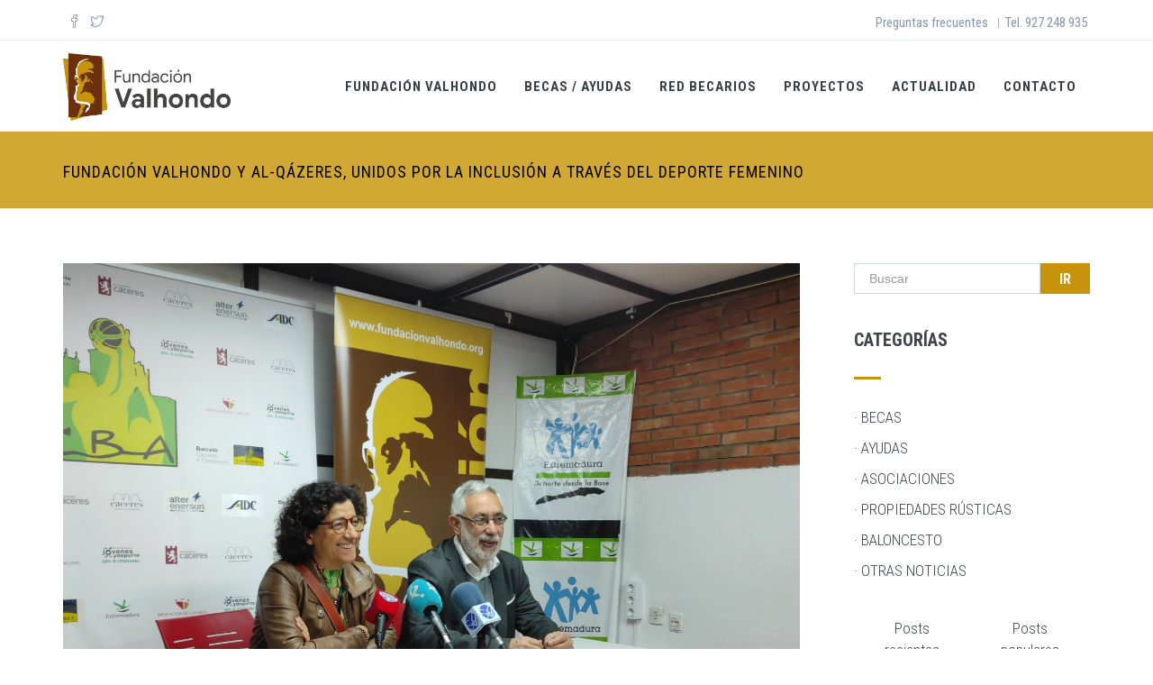

--- FILE ---
content_type: text/html; charset=utf-8
request_url: https://fundacionvalhondo.org/actualidad/noticiasfundaci%C3%B3n-valhondo-y-al-q%C3%A1zeres-unidos-por-la-inclusi%C3%B3n-trav%C3%A9s-del-deporte
body_size: 10157
content:
<!DOCTYPE html>
<html lang="es" dir="ltr">

<head>
  <!--[if IE]><meta http-equiv='X-UA-Compatible' content='IE=edge,chrome=1'><![endif]-->
  <meta http-equiv="X-UA-Compatible" content="IE=edge">
  <meta content="width=device-width, initial-scale=1.0" name="viewport" />
  <meta http-equiv="Content-type" content="text/html; charset=utf-8">
  <meta http-equiv="Content-Type" content="text/html; charset=utf-8" />
<link rel="shortcut icon" href="https://fundacionvalhondo.org/sites/default/files/favicon_1.jpg" type="image/jpeg" />
<meta name="description" content="La Fundación Valhondo Calaff firma un nuevo convenio con el Club Baloncesto Al-Qázeres por la inclusión a través del deporte femenino." />
<meta name="abstract" content="La Fundación Valhondo Calaff firma un nuevo convenio con el Club Baloncesto Al-Qázeres por la inclusión a través del deporte femenino." />
<meta name="keywords" content="grada valhondo, inclusión, deporte, baloncesto, asociaciones" />
<meta name="generator" content="Drupal 7 (https://www.drupal.org)" />
<link rel="image_src" href="https://www.fundacionvalhondo.org/sites/default/files/img_20230310_104130.jpg" />
<link rel="canonical" href="https://fundacionvalhondo.org/actualidad/noticiasfundaci%C3%B3n-valhondo-y-al-q%C3%A1zeres-unidos-por-la-inclusi%C3%B3n-trav%C3%A9s-del-deporte" />
<link rel="shortlink" href="https://fundacionvalhondo.org/node/310" />
  <style type="text/css" media="all">
@import url("https://fundacionvalhondo.org/modules/system/system.base.css?t9mcue");
</style>
<style type="text/css" media="all">
@import url("https://fundacionvalhondo.org/modules/comment/comment.css?t9mcue");
@import url("https://fundacionvalhondo.org/modules/field/theme/field.css?t9mcue");
@import url("https://fundacionvalhondo.org/modules/node/node.css?t9mcue");
@import url("https://fundacionvalhondo.org/sites/all/modules/views/css/views.css?t9mcue");
@import url("https://fundacionvalhondo.org/sites/all/modules/ckeditor/css/ckeditor.css?t9mcue");
</style>
<style type="text/css" media="all">
@import url("https://fundacionvalhondo.org/sites/all/modules/ctools/css/ctools.css?t9mcue");
</style>
<link type="text/css" rel="stylesheet" href="//fonts.googleapis.com/css?family=Roboto+Condensed:300italic,400italic,700italic,400,300,700&amp;amp;subset=all" media="all" />
<style type="text/css" media="all">
@import url("https://fundacionvalhondo.org/sites/all/themes/jango/assets/plugins/socicon/socicon.css?t9mcue");
@import url("https://fundacionvalhondo.org/sites/all/themes/jango/assets/plugins/bootstrap-social/bootstrap-social.css?t9mcue");
@import url("https://fundacionvalhondo.org/sites/all/themes/jango/assets/plugins/font-awesome/css/font-awesome.min.css?t9mcue");
@import url("https://fundacionvalhondo.org/sites/all/themes/jango/assets/plugins/simple-line-icons/simple-line-icons.min.css?t9mcue");
@import url("https://fundacionvalhondo.org/sites/all/themes/jango/assets/plugins/animate/animate.min.css?t9mcue");
@import url("https://fundacionvalhondo.org/sites/all/themes/jango/assets/plugins/cubeportfolio/css/cubeportfolio.min.css?t9mcue");
@import url("https://fundacionvalhondo.org/sites/all/themes/jango/assets/plugins/owl-carousel/assets/owl.carousel.css?t9mcue");
@import url("https://fundacionvalhondo.org/sites/all/themes/jango/assets/plugins/fancybox/jquery.fancybox.css?t9mcue");
@import url("https://fundacionvalhondo.org/sites/all/themes/jango/assets/plugins/slider-for-bootstrap/css/slider.css?t9mcue");
@import url("https://fundacionvalhondo.org/sites/all/themes/jango/assets/plugins/ilightbox/css/ilightbox.css?t9mcue");
@import url("https://fundacionvalhondo.org/sites/all/themes/jango/css/YTPlayer.css?t9mcue");
</style>
<style type="text/css" media="all">
@import url("https://fundacionvalhondo.org/sites/all/themes/jango/assets/plugins/bootstrap/css/bootstrap.css?t9mcue");
@import url("https://fundacionvalhondo.org/sites/all/themes/jango/assets/base/css/plugins.css?t9mcue");
@import url("https://fundacionvalhondo.org/sites/all/themes/jango/assets/base/css/components.css?t9mcue");
@import url("https://fundacionvalhondo.org/sites/all/themes/jango/css/drupal.css?t9mcue");
@import url("https://fundacionvalhondo.org/sites/all/themes/jango/assets/base/css/themes/yellow3.css?t9mcue");
</style>
  <title>Fundación Valhondo y Al-Qázeres, unidos por la inclusión a través del deporte femenino | FUNDACIÓN VALHONDO</title>
  </head>
<body class="html not-front not-logged-in no-sidebars page-node page-node- page-node-310 node-type-nd-blog c-layout-header-mobile-fixed c-layout-header-topbar c-layout-header-topbar-collapse c-header-not-fixed " >
  <div id="skip-link">
    <a href="#main-content" class="element-invisible element-focusable">Pasar al contenido principal</a>
  </div>


<!-- Go to www.addthis.com/dashboard to customize your tools --> <script type="text/javascript" src="//s7.addthis.com/js/300/addthis_widget.js#pubid=ra-5cfe02df4d7b33fd"></script>

<!-- Global site tag (gtag.js) - Google Analytics -->
<script async src="https://www.googletagmanager.com/gtag/js?id=UA-141381491-1"></script>
<script>
  window.dataLayer = window.dataLayer || [];
  function gtag(){dataLayer.push(arguments);}
  gtag('js', new Date());

  gtag('config', 'UA-141381491-1');
</script>

  
    
  
      <div  class="nd-region">
  
       

      <div class = "container-fluid">

        <div  id="Header-FullWidth" class="row">     

          
                                          <div  id="top" class="col-md-12 ">
                              
                                  <div class="region region-top">
    <div id="block-block-1" class="block block-block">

    
  <div class="content">
    <header class="c-layout-header c-layout-header-4 c-layout-header-default-mobile " data-minimize-offset="80">

  <div class="c-topbar c-topbar-light c-solid-bg">
    <div class="container">
        <!-- BEGIN: INLINE NAV -->
         
          <nav class="c-top-menu c-pull-left">
            <ul class="c-icons c-theme-ul">
              <li><a href = "https://www.facebook.com/Fundaci%C3%B3n-Valhondo-2093120310800192" target = "_blank"><i class = "icon-social-facebook"></i></a></li><li><a href = "https://twitter.com/Fundac_Valhondo" target = "_blank"><i class = "icon-social-twitter"></i></a></li>            </ul>
          </nav>
                <!-- END: INLINE NAV -->
        <!-- BEGIN: INLINE NAV -->
        <nav class="c-top-menu c-pull-right">
          <ul class="c-links c-theme-ul">
            <li  class="first leaf"><a href="/preguntas-frecuentes" title="">Preguntas frecuentes</a></li>
<li class="c-divider">|</li><li  class="last leaf"><a href="/contacto" title="">Tel. 927 248 935</a></li>
          </ul>
                  </nav>
        <!-- END: INLINE NAV -->
    </div>
  </div>

  <div class="c-navbar">
    <div class="container">
      <!-- BEGIN: BRAND -->
      <div class="c-navbar-wrapper clearfix">
        <div class="c-brand c-pull-left">
          <a href="/" class="c-logo">
            <img src="https://fundacionvalhondo.org/sites/default/files/logo-fundacion-valhondo-2.png" alt="FUNDACIÓN VALHONDO" class="c-desktop-logo">
            <img src="https://fundacionvalhondo.org/sites/default/files/logo-fundacion-valhondo-2.png" alt="FUNDACIÓN VALHONDO" class="c-desktop-logo-inverse">
            <img src="https://fundacionvalhondo.org/sites/default/files/logo-fundacion-valhondo-2.png" alt="FUNDACIÓN VALHONDO" class="c-mobile-logo"> </a>
          <button class="c-hor-nav-toggler" type="button" data-target=".c-mega-menu">
            <span class="c-line"></span>
            <span class="c-line"></span>
            <span class="c-line"></span>
          </button>
          <button class="c-topbar-toggler" type="button">
            <i class="fa fa-ellipsis-v"></i>
          </button>
                            </div>
        
        <nav class="c-mega-menu c-pull-right c-mega-menu-light c-mega-menu-dark-mobile c-mega-menu-onepage c-fonts-uppercase c-fonts-bold" data-onepage-animation-speed = "700">
          <!-- Main Menu -->
            <ul class="nav navbar-nav c-theme-nav">
              
<li  data-id="2810" data-level="1" data-type="menu_item" data-class="" data-xicon="" data-caption="" data-alignsub="" data-group="0" data-hidewcol="0" data-hidesub="0" class="tb-megamenu-item level-1 mega dropdown">
  
  <a href="/fundaci%C3%B3n-valhondo"  class="dropdown-toggle c-link c-toggler">
        
    Fundación Valhondo          <span class="c-arrow c-toggler"></span>
      </a>

  <ul  data-class="" data-width="" class="x11 dropdown-menu c-menu-type-classic c-pull-left">
    
  <li  data-class="" data-width="12" data-hidewcol="0" id="tb-megamenu-column-1" class="tb-megamenu-column megamenu-column-single col-md-12  mega-col-nav">
  <ul  class="tb-megamenu-subnav mega-nav level-1 items-2">
  
<li  data-id="2837" data-level="2" data-type="menu_item" data-class="" data-xicon="" data-caption="" data-alignsub="" data-group="0" data-hidewcol="0" data-hidesub="0" class="tb-megamenu-item level-2 mega">
  
  <a href="/fundaci%C3%B3n-valhondo/historia-fundacional" >
        
    Historia fundacional      </a>

  </li>


<li  data-id="2836" data-level="2" data-type="menu_item" data-class="" data-xicon="" data-caption="" data-alignsub="" data-group="0" data-hidewcol="0" data-hidesub="0" class="tb-megamenu-item level-2 mega">
  
  <a href="/fundaci%C3%B3n-valhondo/patronato" >
        
    Patronato      </a>

  </li>
</ul>
</li>
</ul>
</li>


<li  data-id="2812" data-level="1" data-type="menu_item" data-class="" data-xicon="" data-caption="" data-alignsub="" data-group="0" data-hidewcol="0" data-hidesub="0" class="tb-megamenu-item level-1 mega dropdown">
  
  <a href="/becas-ayudas"  class="dropdown-toggle c-link c-toggler">
        
    Becas / Ayudas          <span class="c-arrow c-toggler"></span>
      </a>

  <ul  data-class="" data-width="" class="x11 dropdown-menu c-menu-type-classic c-pull-left">
    
  <li  data-class="" data-width="12" data-hidewcol="0" id="tb-megamenu-column-3" class="tb-megamenu-column megamenu-column-single col-md-12  mega-col-nav">
  <ul  class="tb-megamenu-subnav mega-nav level-1 items-2">
  
<li  data-id="2841" data-level="2" data-type="menu_item" data-class="" data-xicon="" data-caption="" data-alignsub="" data-group="0" data-hidewcol="0" data-hidesub="0" class="tb-megamenu-item level-2 mega dropdown-submenu">
  
  <a href="/becas-ayudas/becas"  class="dropdown-toggle c-toggler">
        
    Becas          <span class="c-arrow c-toggler"></span>
      </a>

  <ul  data-class="" data-width="" class="x11 dropdown-menu dropdown-menu c-menu-type-inline">
    
  <li  data-class="" data-width="12" data-hidewcol="0" id="tb-megamenu-column-2" class="tb-megamenu-column megamenu-column-single col-md-12  mega-col-nav">
  <ul  class="tb-megamenu-subnav mega-nav level-2 items-2">
  
<li  data-id="2861" data-level="3" data-type="menu_item" data-class="" data-xicon="" data-caption="" data-alignsub="" data-group="0" data-hidewcol="0" data-hidesub="0" class="tb-megamenu-item level-3 mega">
  
  <a href="/becas-ayudas/becas/becas-de-investigaci%C3%B3n" >
        
    Becas de investigación      </a>

  </li>


<li  data-id="2859" data-level="3" data-type="menu_item" data-class="" data-xicon="" data-caption="" data-alignsub="" data-group="0" data-hidewcol="0" data-hidesub="0" class="tb-megamenu-item level-3 mega">
  
  <a href="/becas-ayudas/becas/becas-de-periodismo" >
        
    Becas de periodismo      </a>

  </li>
</ul>
</li>
</ul>
</li>


<li  data-id="2842" data-level="2" data-type="menu_item" data-class="" data-xicon="" data-caption="" data-alignsub="" data-group="0" data-hidewcol="0" data-hidesub="0" class="tb-megamenu-item level-2 mega">
  
  <a href="/becas-ayudas/ayudas/ayudas-fundaci%C3%B3n-valhondo" >
        
    Ayudas      </a>

  </li>
</ul>
</li>
</ul>
</li>


<li  data-id="3143" data-level="1" data-type="menu_item" data-class="" data-xicon="" data-caption="" data-alignsub="" data-group="0" data-hidewcol="0" data-hidesub="0" class="tb-megamenu-item level-1 mega dropdown">
  
  <a href="https://www.becarios.fundacionvalhondo.org/"  class="dropdown-toggle c-link c-toggler" title="Más de 35 años otorgando becas predoctorales">
        
    Red becarios          <span class="c-arrow c-toggler"></span>
      </a>

  <ul  data-class="" data-width="" class="x11 dropdown-menu c-menu-type-classic c-pull-left">
    
  <li  data-class="" data-width="12" data-hidewcol="0" id="tb-megamenu-column-4" class="tb-megamenu-column megamenu-column-single col-md-12  mega-col-nav">
  <ul  class="tb-megamenu-subnav mega-nav level-1 items-2">
  
<li  data-id="3145" data-level="2" data-type="menu_item" data-class="" data-xicon="" data-caption="" data-alignsub="" data-group="0" data-hidewcol="0" data-hidesub="0" class="tb-megamenu-item level-2 mega">
  
  <a href="https://www.becarios.fundacionvalhondo.org/"  title="Web Red de becarios">
        
    Web Red de becarios      </a>

  </li>


<li  data-id="3144" data-level="2" data-type="menu_item" data-class="" data-xicon="" data-caption="" data-alignsub="" data-group="0" data-hidewcol="0" data-hidesub="0" class="tb-megamenu-item level-2 mega">
  
  <a href="https://www.fundacionvalhondo.org/formulario-para-la-participaci%C3%B3n-en-la-red-de-becarios-de-la-fundaci%C3%B3n-valhondo"  title="Formulario de inscripción para becarios">
        
    Formulario de inscripción para becarios      </a>

  </li>
</ul>
</li>
</ul>
</li>


<li  data-id="3001" data-level="1" data-type="menu_item" data-class="" data-xicon="" data-caption="" data-alignsub="" data-group="0" data-hidewcol="0" data-hidesub="0" class="tb-megamenu-item level-1 mega dropdown">
  
  <a href="/proyectos"  class="dropdown-toggle c-link c-toggler">
        
    PROYECTOS          <span class="c-arrow c-toggler"></span>
      </a>

  <ul  data-class="" data-width="" class="x11 dropdown-menu c-menu-type-classic c-pull-left">
    
  <li  data-class="" data-width="12" data-hidewcol="0" id="tb-megamenu-column-5" class="tb-megamenu-column megamenu-column-single col-md-12  mega-col-nav">
  <ul  class="tb-megamenu-subnav mega-nav level-1 items-4">
  
<li  data-id="3002" data-level="2" data-type="menu_item" data-class="" data-xicon="" data-caption="" data-alignsub="" data-group="0" data-hidewcol="0" data-hidesub="0" class="tb-megamenu-item level-2 mega">
  
  <a href="/proyectos/innovaci%C3%B3n-y-talento" >
        
    INNOVACIÓN Y TALENTO      </a>

  </li>


<li  data-id="3004" data-level="2" data-type="menu_item" data-class="" data-xicon="" data-caption="" data-alignsub="" data-group="0" data-hidewcol="0" data-hidesub="0" class="tb-megamenu-item level-2 mega">
  
  <a href="/proyecto/go-dehesa" >
        
    GO DEHESA      </a>

  </li>


<li  data-id="3003" data-level="2" data-type="menu_item" data-class="" data-xicon="" data-caption="" data-alignsub="" data-group="0" data-hidewcol="0" data-hidesub="0" class="tb-megamenu-item level-2 mega">
  
  <a href="/grada-valhondo" >
        
    GRADA VALHONDO      </a>

  </li>


<li  data-id="3142" data-level="2" data-type="menu_item" data-class="" data-xicon="" data-caption="" data-alignsub="" data-group="0" data-hidewcol="0" data-hidesub="0" class="tb-megamenu-item level-2 mega">
  
  <a href="/proyectos/pasture"  title="Productos ganaderos que restauran el capital natural, mitigan el cambio climático y promueven el desarrollo rural">
        
    PASTURE+      </a>

  </li>
</ul>
</li>
</ul>
</li>


<li  data-id="2811" data-level="1" data-type="menu_item" data-class="" data-xicon="" data-caption="" data-alignsub="" data-group="0" data-hidewcol="0" data-hidesub="0" class="tb-megamenu-item level-1 mega dropdown">
  
  <a href="/actualidad"  class="dropdown-toggle c-link c-toggler">
        
    Actualidad          <span class="c-arrow c-toggler"></span>
      </a>

  <ul  data-class="" data-width="" class="x11 dropdown-menu c-menu-type-classic c-pull-left">
    
  <li  data-class="" data-width="12" data-hidewcol="0" id="tb-megamenu-column-6" class="tb-megamenu-column megamenu-column-single col-md-12  mega-col-nav">
  <ul  class="tb-megamenu-subnav mega-nav level-1 items-3">
  
<li  data-id="2839" data-level="2" data-type="menu_item" data-class="" data-xicon="" data-caption="" data-alignsub="" data-group="0" data-hidewcol="0" data-hidesub="0" class="tb-megamenu-item level-2 mega">
  
  <a href="/actualidad/noticias" >
        
    Noticias      </a>

  </li>


<li  data-id="2843" data-level="2" data-type="menu_item" data-class="" data-xicon="" data-caption="" data-alignsub="" data-group="0" data-hidewcol="0" data-hidesub="0" class="tb-megamenu-item level-2 mega">
  
  <a href="/actualidad/medios-de-comunicaci%C3%B3n" >
        
    Medios de comunicación      </a>

  </li>


<li  data-id="2840" data-level="2" data-type="menu_item" data-class="" data-xicon="" data-caption="" data-alignsub="" data-group="0" data-hidewcol="0" data-hidesub="0" class="tb-megamenu-item level-2 mega">
  
  <a href="/actualidad/enlaces-de-inter%C3%A9s" >
        
    Enlaces de interés      </a>

  </li>
</ul>
</li>
</ul>
</li>


<li  data-id="2844" data-level="1" data-type="menu_item" data-class="" data-xicon="" data-caption="" data-alignsub="" data-group="0" data-hidewcol="0" data-hidesub="0" class="tb-megamenu-item level-1 mega">
  
  <a href="/contacto"  class="c-link">
        
    Contacto      </a>

  </li>


                            </ul>

          </nav>
        </div>
            </div>
  </div>
</header>

   </div>
</div>
<div id="block-block-10" class="block block-block">

    
  <div class="content">
    <div  class = 'c-layout-breadcrumbs-1 c-fonts-uppercase c-fonts-bold c-bordered c-bordered-both ' style = 'background-color: #d2a835; '>
    <div class = "c-breadcrumbs-wrapper">
      <div class="container">
        <div class="c-page-title c-pull-left">
            <h3 class="c-font-uppercase c-font-sbold">Fundación Valhondo y Al-Qázeres, unidos por la inclusión a través del deporte femenino </h3>
            
        </div>
        
      </div>
    </div>
  </div>
   </div>
</div>
  </div>
                
                              </div>
                                    
          
                      
          
                      
          
                      
          
                      
          
                      
          
                      
          
        </div>

      </div>

    
      </div>
    


      <div  class="nd-region">
  
       

      <div class = "container">

        <div  id="Main-Content" class="row">     

          
                      
          
                      
          
                                          <div  id="content" class="col-md-9 " style="padding-top: 60px; padding-bottom: 40px; ">
                              
                                  <div class="region region-content">
    <div id="block-system-main" class="block block-system">

    
  <div class="content">
    <div id="node-310" class="node node-nd-blog clearfix">
        
    
      <div class="c-content-blog-post-1-view">
        <div class="c-content-blog-post-1">
          <div class="field field-name-field-images field-type-image field-label-hidden"><img class="img-responsive img-responsive" src="https://fundacionvalhondo.org/sites/default/files/styles/project__1500x1200_/public/img_20230310_104130.jpg?itok=q41eC8SV" width="1512" height="1134" alt="Alt" title="" /></div>                    <div class="c-title c-font-bold c-font-uppercase">
              <a href="/actualidad/noticiasfundaci%C3%B3n-valhondo-y-al-q%C3%A1zeres-unidos-por-la-inclusi%C3%B3n-trav%C3%A9s-del-deporte">Fundación Valhondo y Al-Qázeres, unidos por la inclusión a través del deporte femenino </a>
          </div>
          <div class="c-panel c-margin-b-30">
              <div class="c-author">
                  <a href="/users/fundaci%C3%B3n-valhondo">
                    Por                    <span class="c-font-uppercase">Fundación Valhondo</span>
                  </a>
              </div>
              <div class="c-date">
                on                <span class="c-font-uppercase">10 Mar 2023 1:32 PM</span>
              </div>
                  <div class="field field-name-field-tags field-type-taxonomy-term-reference field-label-hidden"><ul class="c-tags c-theme-ul-bg"><li>grada valhondo</li><li>inclusión</li><li>Deporte</li><li>baloncesto</li><li>asociaciones</li></ul></div>              <div class="c-comments">
                  <a href="/actualidad/noticiasfundaci%C3%B3n-valhondo-y-al-q%C3%A1zeres-unidos-por-la-inclusi%C3%B3n-trav%C3%A9s-del-deporte">
                      <i class="icon-speech"></i> 0 comentarios</a>
              </div>
          </div>
          <div class="c-desc">
              <div class="field field-name-body field-type-text-with-summary field-label-hidden"><ul class = "c-links c-theme-ul">	<li><strong>Este convenio aportará 6.000 euros anuales al Club </strong></li>	<li><strong>Incluye la Grada Valhondo y actividades con asociaciones sin ánimo de lucro de Cáceres</strong></li></ul><p>&nbsp;</p><p>Esta mañana se ha firmado de forma oficial el convenio que la Fundación Valhondo Calaff ha acordado con el Club Baloncesto Al-Qázeres, en una rueda de prensa celebrada en el Pabellón Juan Serrano Macayo, que ha contado con la presencia del presidente del patronato de la Fundación, José Antonio García, y la presidenta del Al-Qázeres, Ana Álvarez.</p><p>“La Fundación lleva años colaborando con el Cáceres de baloncesto y es el momento de apostar también por el equipo de baloncesto femenino Al-Qáceres, ya que se encarga igualmente de llevar el nombre de nuestra ciudad por toda la geografía española”, ha asegurado el presidente de la Fundación Valhondo, quien ha especificado que, tal y como viene haciendo con el Cáceres Ciudad del Baloncesto, la Fundación apoyará al Al-Qázeres con un <strong>presupuesto de 6.000 euros anuales</strong> para el desarrollo de actividades de <strong>deporte inclusivo</strong>.</p><p>Por su parte, la presidenta del Club ha querido recordar que, gracias a esta iniciativa, <strong>la “Grada Valhondo”</strong> queda abierta a las asociaciones cacereñas sin ánimo de lucro,&nbsp;beneficiarias de la Fundación, para que puedan asistir de forma gratuita a los partidos del equipo de baloncesto femenino disputados en la ciudad. Una iniciativa que lleva en marcha desde principios de año y de la que han disfrutado ya <strong>más de 100 usuarios</strong>.</p><p>Del mismo modo, la Fundación Valhondo será el nexo de unión entre el Club de baloncesto femenino y las entidades benéficas para la organización de otras actividades, tales como <strong>visitas de las jugadoras</strong> a las sedes de las asociaciones y <strong>asistencia de usuarios a entrenamientos</strong>. De esta manera, conocerán la <strong>labor social</strong> que se desarrolla en Cáceres y disfrutarán de <strong>jornadas lúdico-deportivas</strong> favoreciendo la<strong> inclusión </strong>de las personas en riesgo de exclusión social.</p>
 </div>          </div>
                            </div>
      </div>

    
</div>
  </div>
</div>
  </div>
                
                              </div>
                                    
          
                                          <div  id="sidebar" class="col-md-3 " style="padding-top: 60px; padding-bottom: 40px; ">
                              
                                  <div class="region region-sidebar">
    <div id="block-block-49" class="block block-block">

    
  <div class="content">
    <div id="block-search-form" class="block block-search">

    
  <div class="content">
    <form class="form" action="/actualidad/noticiasfundaci%C3%B3n-valhondo-y-al-q%C3%A1zeres-unidos-por-la-inclusi%C3%B3n-trav%C3%A9s-del-deporte" method="post" id="search-block-form" accept-charset="UTF-8"><div><div class="container-inline">
      <h2 class="element-invisible">Formulario de búsqueda</h2>
    <div class = "input-group"><div class="form-item form-type-textfield form-item-search-block-form">
 <div class = "form-group has-feedback"><input title="Escriba lo que quiere buscar." class="input-default form-control c-square c-theme input-lg" placeholder="Buscar" type="text" id="edit-search-block-form--2" name="search_block_form" value="" size="15" maxlength="128" /></div>
</div>
<div class="form-actions form-wrapper" id="edit-actions"><input class="btn-medium btn btn-mod form-submit btn c-btn c-btn-square c-theme-btn c-font-bold c-font-uppercase c-font-white" type="submit" id="edit-submit" name="op" value="Ir" /></div></div><input type="hidden" name="form_build_id" value="form-YV2Da5DDYK7ySKCw6lJCux3zf2ZIXRixF-nEcy1tmnE" />
<input type="hidden" name="form_id" value="search_block_form" />
</div>
</div></form>  </div>
</div>

<div  style = 'margin-top: 40px; ' class="c-content-title-1"><h3 class="c-left c-font-uppercase   c-font-bold c-font-20"><span class = "title-wrap">CATEGORÍAS</span></h3><div class ="c-line-left c-theme-bg c-bg-theme c-bg-after-theme"></div></div>
<div ><div class="view view-categories view-id-categories view-display-id-block view-dom-id-0630b1e6146dda29f278b4e1cce53c4f">
        
  
  
  
  
  
  
  
  
</div></div>
<p><a href="https://www.fundacionvalhondo.org/categor%C3%ADa/becas-ayudas">· BECAS</a></p><p><a href="https://www.fundacionvalhondo.org/categor%C3%ADa/fines-sociales">· AYUDAS</a></p><p><a href="https://www.fundacionvalhondo.org/categor%C3%ADa/asociaciones">· ASOCIACIONES</a></p><p><a href="https://www.fundacionvalhondo.org/categor%C3%ADa/propiedades-r%C3%BAsticas">· PROPIEDADES RÚSTICAS</a></p><p><a href="https://www.fundacionvalhondo.org/categor%C3%ADa/baloncesto">· BALONCESTO</a></p><p><a href="https://www.fundacionvalhondo.org/categor%C3%ADa/otras-noticias">· OTRAS NOTICIAS</a></p>
<div  class = 'c-content-tab-1 c-theme c-margin-t-30 '><div class="clearfix"><ul class="nav nav-tabs  top  c-font-sbold nav-justified">
<li class = "active"><a data-toggle="tab" href = "#tab-1" aria-expanded="true">Posts recientes</a></li>
<li ><a data-toggle="tab" href = "#tab-2" aria-expanded="false">Posts populares</a></li>
</ul></div><div class = "tab-content not-bordered c-padding-lg"><div  class = 'tab-pane active ' id = 'tab-1'>
<div ><div class="view view-ng-blog-list view-id-ng_blog_list view-display-id-block_2 view-dom-id-bb5e6ce178c7a76e22af3a02064431e9">
        
  
  
      <div class="view-content">
          <ul class="c-content-recent-posts-1">          <li class="views-row views-row-1 views-row-odd views-row-first">  
          <div class="field-content c-image"><img class="img-responsive img-responsive" src="https://fundacionvalhondo.org/sites/default/files/styles/project__80x80_/public/balance_acuerdo_danza.jpg?itok=gtRcVB6d" width="80" height="80" alt="Balance acuerdo becas danza " title="Balance acuerdo becas danza " /></div>    
          <div class = "c-post">
<span class = "c-title"><a href="/actualidad/noticiasla-fundaci%C3%B3n-valhondo-impulsa-el-talento-de-la-danza-de-c%C3%A1ceres-hasta-la-scala-de">La Fundación Valho...</a></span>
<div class = "c-date">Vie Ene 2026</div>
</div>  </li>
          <li class="views-row views-row-2 views-row-even">  
          <div class="field-content c-image"><img class="img-responsive img-responsive" src="https://fundacionvalhondo.org/sites/default/files/styles/project__80x80_/public/ayudas_sociales_2026.png?itok=y5wPZ_fd" width="80" height="80" alt="Ayudas Sociales 2026" title="Ayudas Sociales 2026" /></div>    
          <div class = "c-post">
<span class = "c-title"><a href="/actualidad/noticiasla-fundaci%C3%B3n-valhondo-convoca-sus-ayudas-sociales-con-un-presupuesto-de-200000">La Fundación Valho...</a></span>
<div class = "c-date">Mié Ene 2026</div>
</div>  </li>
          <li class="views-row views-row-3 views-row-odd">  
          <div class="field-content c-image"><img class="img-responsive img-responsive" src="https://fundacionvalhondo.org/sites/default/files/styles/project__80x80_/public/beca_prensa_2026.png?itok=h285dsBP" width="80" height="80" alt="Beca APC 2026" title="Beca APC 2026" /></div>    
          <div class = "c-post">
<span class = "c-title"><a href="/actualidad/noticiasfundaci%C3%B3n-valhondo-y-apc-lanzan-nueva-beca-para-periodistas-y-comunicadores">Fundación Valhondo...</a></span>
<div class = "c-date">Lun Nov 2025</div>
</div>  </li>
          <li class="views-row views-row-4 views-row-even views-row-last">  
          <div class="field-content c-image"><img class="img-responsive img-responsive" src="https://fundacionvalhondo.org/sites/default/files/styles/project__80x80_/public/20251106_grada_valhondo_baloncesto_15_anos.jpg?itok=2HlsyHgX" width="80" height="80" alt="La Grada Valhondo de baloncesto en Cáceres se consolida tras quince años" title="La Grada Valhondo de baloncesto en Cáceres se consolida tras quince años" /></div>    
          <div class = "c-post">
<span class = "c-title"><a href="/actualidad/noticiasla-grada-valhondo-de-baloncesto-en-c%C3%A1ceres-se-consolida-tras-quince-a%C3%B1os">La Grada Valhondo...</a></span>
<div class = "c-date">Lun Nov 2025</div>
</div>  </li>
      </ul>    </div>
  
  
  
  
  
  
</div></div>
</div><div  class = 'tab-pane ' id = 'tab-2'>
<div ><div class="view view-ng-blog-list view-id-ng_blog_list view-display-id-block_3 view-dom-id-0a3a0f1406ce3748989a9c89fb6253c4">
        
  
  
      <div class="view-content">
          <ul class="c-content-recent-posts-1">          <li class="views-row views-row-1 views-row-odd views-row-first">  
          <div class="field-content c-image"><img class="img-responsive img-responsive" src="https://fundacionvalhondo.org/sites/default/files/styles/project__80x80_/public/fundacion-valhondo_3_0.jpg?itok=fzZDXcw2" width="80" height="80" alt="Alt" /></div>    
          <div class = "c-post">
<span class = "c-title"><a href="/actualidad/noticias/la-fundaci%C3%B3n-valhondo-abre-el-plazo-para-una-nueva-beca-de-periodismo-y-comunicaci%C3%B3n">La Fundación Valho...</a></span>
<div class = "c-date">Sáb Ene 2019</div>
</div>  </li>
          <li class="views-row views-row-2 views-row-even">  
          <div class="field-content c-image"><img class="img-responsive img-responsive" src="https://fundacionvalhondo.org/sites/default/files/styles/project__80x80_/public/fundacion-valhondo_4.jpg?itok=dc01-_HY" width="80" height="80" alt="Alt" /></div>    
          <div class = "c-post">
<span class = "c-title"><a href="/actualidad/noticias/la-fundaci%C3%B3n-valhondo-entrega-las-credenciales-de-los-contratos-predoctorales-de-los-tres">La Fundación Valho...</a></span>
<div class = "c-date">Mié Ene 2019</div>
</div>  </li>
          <li class="views-row views-row-3 views-row-odd">  
          <div class="field-content c-image"><img class="img-responsive img-responsive" src="https://fundacionvalhondo.org/sites/default/files/styles/project__80x80_/public/fundacion-valhondo.jpg?itok=qDUeHMoj" width="80" height="80" alt="Alt" /></div>    
          <div class = "c-post">
<span class = "c-title"><a href="/actualidad/noticias/la-fundaci%C3%B3n-valhondo-concede-146000-euros-en-ayudas-sociales-60-asociaciones-cacere%C3%B1as">La Fundación Valho...</a></span>
<div class = "c-date">Lun Mayo 2019</div>
</div>  </li>
          <li class="views-row views-row-4 views-row-even views-row-last">  
          <div class="field-content c-image"><img class="img-responsive img-responsive" src="https://fundacionvalhondo.org/sites/default/files/styles/project__80x80_/public/belen_regodon_trabajadora_social_a.e.f.q.jpg?itok=Ng2HKOWU" width="80" height="80" alt="Alt" title="Belén Regodón, trabajadora social de la A.E.F.Q." /></div>    
          <div class = "c-post">
<span class = "c-title"><a href="/actualidad/noticiasla-asociaci%C3%B3n-extreme%C3%B1a-de-fibrosis-qu%C3%ADstica-reclama-la-financiaci%C3%B3n-de-nuevos">La Asociación Extr...</a></span>
<div class = "c-date">Mié Sep 2019</div>
</div>  </li>
      </ul>    </div>
  
  
  
  
  
  
</div></div>
</div></div></div>
<div  style = 'margin-top: 40px; ' class="c-content-title-1"><h3 class="c-left c-font-uppercase   c-font-bold c-font-20"><span class = "title-wrap">Listado</span></h3><div class ="c-line-left c-theme-bg c-bg-theme c-bg-after-theme"></div></div>
<div ><div class="view view-ng-blog-list view-id-ng_blog_list view-display-id-block_1 view-dom-id-2b92a13021decfdcb60a43fdfe26c898">
        
  
  
      <div class="view-content">
      <div class="c-content-ver-nav">    <ul class="c-menu c-arrow-dot c-theme">          <li class="views-row views-row-1 views-row-odd views-row-first">  
  <div class="views-field views-field-title">        <span class="field-content"><a href="/actualidad/noticiasla-fundaci%C3%B3n-valhondo-impulsa-el-talento-de-la-danza-de-c%C3%A1ceres-hasta-la-scala-de">La Fundación Valhondo impulsa el ta...</a></span>  </div></li>
          <li class="views-row views-row-2 views-row-even">  
  <div class="views-field views-field-title">        <span class="field-content"><a href="/actualidad/noticiasla-fundaci%C3%B3n-valhondo-convoca-sus-ayudas-sociales-con-un-presupuesto-de-200000">La Fundación Valhondo convoca sus A...</a></span>  </div></li>
          <li class="views-row views-row-3 views-row-odd">  
  <div class="views-field views-field-title">        <span class="field-content"><a href="/actualidad/noticiasfundaci%C3%B3n-valhondo-y-apc-lanzan-nueva-beca-para-periodistas-y-comunicadores">Fundación Valhondo y APC lanzan nue...</a></span>  </div></li>
          <li class="views-row views-row-4 views-row-even">  
  <div class="views-field views-field-title">        <span class="field-content"><a href="/actualidad/noticiasla-grada-valhondo-de-baloncesto-en-c%C3%A1ceres-se-consolida-tras-quince-a%C3%B1os">La Grada Valhondo de baloncesto en...</a></span>  </div></li>
          <li class="views-row views-row-5 views-row-odd views-row-last">  
  <div class="views-field views-field-title">        <span class="field-content"><a href="/actualidad/noticiasla-fundaci%C3%B3n-valhondo-saca-2%C2%BA-concurso-la-adjudicaci%C3%B3n-de-rehabilitaci%C3%B3n-de-los">LA FUNDACIÓN VALHONDO SACA A 2º CON...</a></span>  </div></li>
      </ul></div>    </div>
  
  
  
  
  
  
</div></div>
   </div>
</div>
  </div>
                
                              </div>
                                    
          
                      
          
                      
          
                      
          
        </div>

      </div>

    
      </div>
    


      <div  class="nd-region">
  
       

      <div class = "container">

        <div  id="Content-FullWidth" class="row">     

          
                      
          
                      
          
                      
          
                      
          
                      
          
                      
          
                      
          
        </div>

      </div>

    
      </div>
    


      <div  class="nd-region">
  
       

      <div class = "container-fluid">

        <div  id="Footer-FullWidth" class="row">     

          
                      
          
                      
          
                      
          
                      
          
                      
          
                      
          
                                          <div  id="footer" class="col-md-12 ">
                              
                                  <div class="region region-footer">
    <div id="block-block-45" class="block block-block">

    
  <div class="content">
    <div  class = 'c-layout-footer c-layout-footer-3 c-bg-dark '>
<div  class = 'c-bg-theme  c-prefooter ' id = 'contact'>
<div  class = 'container '>
<div  class = 'row '>
<div  class = 'col-md-3 '>
<div  class = 'c-container c-first '>
<div  class="c-content-title-1"><h3 class="c-left c-font-uppercase c-font-white c-font-bold  "><span class = "title-wrap">FUNDACIÓN VALHONDO</span></h3></div>
<div><p><span style="color:#FFFFFF;">La<strong>&nbsp;Fundación Fernando Valhondo Calaff</strong>&nbsp;se constituyó&nbsp;en el año 1956 bajo el ámbito territorial de la provincia de Cáceres.&nbsp;En el año 2018 se formalizó&nbsp;la fusión con la&nbsp;<strong>Fundación Antonio Rodríguez García</strong>&nbsp;y la&nbsp;<strong>Fundación San Lázaro</strong>. Los fines principales son:</span></p><div><span style="color:#FFFFFF;">-&nbsp;Ayudas sociales</span></div><div><span style="color:#FFFFFF;">-&nbsp;Becas&nbsp;para tesis doctorales y becas de formación o investigación&nbsp;</span></div><div><span style="color:#FFFFFF;">-&nbsp;Legado Antonio Rodríguez García</span></div><div><span style="color:#FFFFFF;">-&nbsp;Legado San Lázaro</span></div><div>&nbsp;</div></div>
<span  class = 'align-left '><img style="width:200px;" class="img-responsive" src="https://www.fundacionvalhondo.org/sites/default/files/logo-fundacion-valhondo-blanco.png" alt="logo-fundacion-valhondo-blanco" title="logo-fundacion-valhondo-blanco" /></span>
</div>
</div>
<div  class = 'col-md-3 '>
<div  class="c-content-title-1"><h3 class="c-left c-font-uppercase c-font-white c-font-bold  "><span class = "title-wrap">DÓNDE ESTAMOS</span></h3></div>
<div><span style="color:#FFFFFF;">Plaza Mayor, 30<br>Tel. +34 927 248 935</span></div><div><span style="color:#FFFFFF;">10003 -&nbsp;<strong>Cáceres</strong></span></div><div><span style="color:#FFFFFF;">info@fundacionvalhondo.org</span></div><div><div><a href="https://goo.gl/maps/sFxBiKVQRcDCz7yR8" target="_blank"><span style="color:#FFFFFF;"><strong>Ver mapa de ubicación</strong></span></a></div></div><div><div>&nbsp;</div><div><span style="color:#FFFFFF;"><strong>Secretario</strong></span></div><div><a href="mailto:gcasati@fundacionvalhondo.org"><span style="color:#FFFFFF;">Gabriel Casati Calzada</span></a></div><div><span style="color:#FFFFFF;"><strong>Encargado agrícola</strong></span></div><div><a href="mailto:mnevadoi@fundacionvalhondo.org"><span style="color:#FFFFFF;">Manuel Nevado Pulido</span></a></div><div>&nbsp;</div><div><div><span style="color:#ffffff;">© Fundación Fernando Valhondo Calaff (1956-2022)</span></div><div><span style="color:#ffffff;">No reproducir sin el expreso consentimiento de la Fundación</span></div></div></div>
</div>
<div  class = 'col-md-3 '>
<div  class = 'c-container c-last '>
<div  class="c-content-title-1"><h3 class="c-left c-font-uppercase c-font-white c-font-bold  "><span class = "title-wrap">CONTACTO</span></h3></div>
<div class="c-content-title-1"><p><span style="color:#ffffff;">Para obtener más información o simplemente saludar, no dude en ponerse en </span><a href="https://www.sensomed.es/contacto"><span style="color:#ffffff;">contacto </span></a><span style="color:#ffffff;">con nosotros.&nbsp;</span></p><p><strong><a href="https://www.fundacionvalhondo.org/contacto"><span style="color:#ffffff;">Ver formulario de contacto</span></a></strong></p></div>
<div><div>&nbsp;</div><div><span style="color:#ffffff;"><strong>Horario&nbsp;</strong></span></div><div><span style="color:#ffffff;">Mañanas de&nbsp;lunes a viernes</span></div><div><span style="color:#ffffff;">→ De 08:00h a 15.00h</span></div><div><span style="color:#ffffff;">Horario de atención al público</span></div><div><span style="color:#ffffff;">→&nbsp;De 09:00h a 14.00h</span></div><div>&nbsp;</div><div><a href="http://www.fundacionvalhondo.org/aviso-legal"><span style="color:#ffffff;">Aviso legal&nbsp;</span></a><span style="color:#ffffff;">|&nbsp;</span><a href="https://www.fundacionvalhondo.org/pol%C3%ADtica-de-privacidad"><span style="color:#ffffff;">Política de privacidad</span></a></div></div><div><div><a href="https://www.fundacionvalhondo.org/pol%C3%ADtica-de-cookies"><span style="color:#ffffff;">Política de cookies</span></a></div><div>&nbsp;</div><div><span style="color:#ffffff;">Creación web: </span><a href="https://www.fergusonestudio.com/" name="Diseño y creación de contenidos" target="_blank" title="Diseño y creación de contenidos"><span style="color:#ffffff;">Ferguson Estudio</span></a></div></div><div><div>&nbsp;</div></div>
</div>
</div>
<div  class = 'col-md-3 '>
<div >
</div>
<div  class="c-content-title-1"><h3 class="c-left c-font-uppercase c-font-white c-font-bold  "><span class = "title-wrap">ENLACES MÁS VISITADOS</span></h3></div>
<p><a href="https://www.fundacionvalhondo.org/fundaci%C3%B3n-valhondo/historia-fundacional"><span style="color:#ffffff;">Historia fundacional</span></a></p><p><a href="https://www.fundacionvalhondo.org/becas-ayudas/becas"><span style="color:#ffffff;">Becas</span></a></p><p><a href="https://www.fundacionvalhondo.org/becas-ayudas/ayudas/ayudas-fundaci%C3%B3n-valhondo"><span style="color:#ffffff;">Ayudas</span></a></p><p><a href="https://www.fundacionvalhondo.org/actualidad/noticias"><span style="color:#ffffff;">Actualidad</span></a></p><p><a href="https://www.fundacionvalhondo.org/fundaci%C3%B3n-valhondo/patronato"><span style="color:#ffffff;">Patronato</span></a></p><p><a href="https://www.fundacionvalhondo.org/contacto"><span style="color:#ffffff;">¿Dónde estamos?</span></a></p><p><a href="https://www.fundacionvalhondo.org/actualidad/medios-de-comunicaci%C3%B3n"><span style="color:#ffffff;">Medios de comunicación</span></a></p><p><a href="https://www.fundacionvalhondo.org/preguntas-frecuentes"><span style="color:#ffffff;">Preguntas frecuentes</span></a></p><p>&nbsp;</p><p>&nbsp;</p>
</div>
</div>
</div>
</div>
</div>
   </div>
</div>
  </div>
                
                              </div>
                                    
          
        </div>

      </div>

    
      </div>
    

    <script src="//maps.googleapis.com/maps/api/js?key=AIzaSyAmA60hTIcq_Fpqm5WpEikJ38x7d5f29dc" type="text/javascript"></script>
  <script type="text/javascript" src="https://fundacionvalhondo.org/sites/all/modules/jquery_update/replace/jquery/1.10/jquery.min.js?v=1.10.2"></script>
<script type="text/javascript" src="https://fundacionvalhondo.org/misc/jquery-extend-3.4.0.js?v=1.10.2"></script>
<script type="text/javascript" src="https://fundacionvalhondo.org/misc/jquery-html-prefilter-3.5.0-backport.js?v=1.10.2"></script>
<script type="text/javascript" src="https://fundacionvalhondo.org/misc/jquery.once.js?v=1.2"></script>
<script type="text/javascript" src="https://fundacionvalhondo.org/misc/drupal.js?t9mcue"></script>
<script type="text/javascript" src="https://fundacionvalhondo.org/sites/default/files/languages/es_bwcqML7Txa-fBNjRHPU8uvUiMumxoFU5yqTc0UF1-Bc.js?t9mcue"></script>
<script type="text/javascript" src="https://fundacionvalhondo.org/sites/all/modules/google_analytics/googleanalytics.js?t9mcue"></script>
<script type="text/javascript">
<!--//--><![CDATA[//><!--
(function(i,s,o,g,r,a,m){i["GoogleAnalyticsObject"]=r;i[r]=i[r]||function(){(i[r].q=i[r].q||[]).push(arguments)},i[r].l=1*new Date();a=s.createElement(o),m=s.getElementsByTagName(o)[0];a.async=1;a.src=g;m.parentNode.insertBefore(a,m)})(window,document,"script","https://www.google-analytics.com/analytics.js","ga");ga("create", "UA-141381491-1", {"cookieDomain":"auto"});ga("set", "anonymizeIp", true);ga("send", "pageview");
//--><!]]>
</script>
<script type="text/javascript" src="https://fundacionvalhondo.org/sites/all/themes/jango/assets/plugins/jquery-migrate.min.js?t9mcue"></script>
<script type="text/javascript" src="https://fundacionvalhondo.org/sites/all/themes/jango/assets/plugins/bootstrap/js/bootstrap.min.js?t9mcue"></script>
<script type="text/javascript" src="https://fundacionvalhondo.org/sites/all/themes/jango/assets/plugins/jquery.easing.min.js?t9mcue"></script>
<script type="text/javascript" src="https://fundacionvalhondo.org/sites/all/themes/jango/assets/plugins/reveal-animate/wow.js?t9mcue"></script>
<script type="text/javascript" src="https://fundacionvalhondo.org/sites/all/themes/jango/assets/plugins/cubeportfolio/js/jquery.cubeportfolio.min.js?t9mcue"></script>
<script type="text/javascript" src="https://fundacionvalhondo.org/sites/all/themes/jango/assets/plugins/owl-carousel/owl.carousel.js?t9mcue"></script>
<script type="text/javascript" src="https://fundacionvalhondo.org/sites/all/themes/jango/assets/plugins/counterup/jquery.waypoints.min.js?t9mcue"></script>
<script type="text/javascript" src="https://fundacionvalhondo.org/sites/all/themes/jango/assets/plugins/counterup/jquery.counterup.min.js?t9mcue"></script>
<script type="text/javascript" src="https://fundacionvalhondo.org/sites/all/themes/jango/assets/plugins/fancybox/jquery.fancybox.pack.js?t9mcue"></script>
<script type="text/javascript" src="https://fundacionvalhondo.org/sites/all/themes/jango/assets/plugins/slider-for-bootstrap/js/bootstrap-slider.js?t9mcue"></script>
<script type="text/javascript" src="https://fundacionvalhondo.org/sites/all/themes/jango/assets/plugins/zoom-master/jquery.zoom.min.js?t9mcue"></script>
<script type="text/javascript" src="https://fundacionvalhondo.org/sites/all/themes/jango/assets/plugins/isotope/isotope.pkgd.min.js?t9mcue"></script>
<script type="text/javascript" src="https://fundacionvalhondo.org/sites/all/themes/jango/assets/plugins/isotope/imagesloaded.pkgd.min.js?t9mcue"></script>
<script type="text/javascript" src="https://fundacionvalhondo.org/sites/all/themes/jango/assets/plugins/isotope/packery-mode.pkgd.min.js?t9mcue"></script>
<script type="text/javascript" src="https://fundacionvalhondo.org/sites/all/themes/jango/assets/plugins/ilightbox/js/jquery.requestAnimationFrame.js?t9mcue"></script>
<script type="text/javascript" src="https://fundacionvalhondo.org/sites/all/themes/jango/assets/plugins/ilightbox/js/jquery.mousewheel.js?t9mcue"></script>
<script type="text/javascript" src="https://fundacionvalhondo.org/sites/all/themes/jango/assets/plugins/ilightbox/js/ilightbox.packed.js?t9mcue"></script>
<script type="text/javascript" src="https://fundacionvalhondo.org/sites/all/themes/jango/assets/plugins/progress-bar/progressbar.js?t9mcue"></script>
<script type="text/javascript" src="https://fundacionvalhondo.org/sites/all/themes/jango/assets/base/js/scripts/reveal-animate/reveal-animate.js?t9mcue"></script>
<script type="text/javascript" src="https://fundacionvalhondo.org/sites/all/themes/jango/assets/base/js/app.js?t9mcue"></script>
<script type="text/javascript" src="https://fundacionvalhondo.org/sites/all/themes/jango/assets/base/js/components.js?t9mcue"></script>
<script type="text/javascript" src="https://fundacionvalhondo.org/sites/all/themes/jango/assets/base/js/components-shop.js?t9mcue"></script>
<script type="text/javascript" src="https://fundacionvalhondo.org/sites/all/themes/jango/assets/plugins/gmaps/gmaps.js?t9mcue"></script>
<script type="text/javascript" src="https://fundacionvalhondo.org/sites/all/themes/jango/assets/plugins/gmaps/api.js?t9mcue"></script>
<script type="text/javascript" src="https://fundacionvalhondo.org/sites/all/themes/jango/js/jquery.mb.YTPlayer.js?t9mcue"></script>
<script type="text/javascript" src="https://fundacionvalhondo.org/sites/all/themes/jango/js/drupal.js?t9mcue"></script>
<script type="text/javascript">
<!--//--><![CDATA[//><!--
jQuery.extend(Drupal.settings, {"basePath":"\/","pathPrefix":"","setHasJsCookie":0,"ajaxPageState":{"theme":"jango_sub","theme_token":"ZIgnI79dnuHHES_d9KplQYJbrEdZo-AtRW8H3ezY5Qg","js":{"sites\/all\/modules\/jquery_update\/replace\/jquery\/1.10\/jquery.min.js":1,"misc\/jquery-extend-3.4.0.js":1,"misc\/jquery-html-prefilter-3.5.0-backport.js":1,"misc\/jquery.once.js":1,"misc\/drupal.js":1,"public:\/\/languages\/es_bwcqML7Txa-fBNjRHPU8uvUiMumxoFU5yqTc0UF1-Bc.js":1,"sites\/all\/modules\/google_analytics\/googleanalytics.js":1,"0":1,"sites\/all\/themes\/jango\/assets\/plugins\/jquery-migrate.min.js":1,"sites\/all\/themes\/jango\/assets\/plugins\/bootstrap\/js\/bootstrap.min.js":1,"sites\/all\/themes\/jango\/assets\/plugins\/jquery.easing.min.js":1,"sites\/all\/themes\/jango\/assets\/plugins\/reveal-animate\/wow.js":1,"sites\/all\/themes\/jango\/assets\/plugins\/cubeportfolio\/js\/jquery.cubeportfolio.min.js":1,"sites\/all\/themes\/jango\/assets\/plugins\/owl-carousel\/owl.carousel.js":1,"sites\/all\/themes\/jango\/assets\/plugins\/counterup\/jquery.waypoints.min.js":1,"sites\/all\/themes\/jango\/assets\/plugins\/counterup\/jquery.counterup.min.js":1,"sites\/all\/themes\/jango\/assets\/plugins\/fancybox\/jquery.fancybox.pack.js":1,"sites\/all\/themes\/jango\/assets\/plugins\/slider-for-bootstrap\/js\/bootstrap-slider.js":1,"sites\/all\/themes\/jango\/assets\/plugins\/zoom-master\/jquery.zoom.min.js":1,"sites\/all\/themes\/jango\/assets\/plugins\/isotope\/isotope.pkgd.min.js":1,"sites\/all\/themes\/jango\/assets\/plugins\/isotope\/imagesloaded.pkgd.min.js":1,"sites\/all\/themes\/jango\/assets\/plugins\/isotope\/packery-mode.pkgd.min.js":1,"sites\/all\/themes\/jango\/assets\/plugins\/ilightbox\/js\/jquery.requestAnimationFrame.js":1,"sites\/all\/themes\/jango\/assets\/plugins\/ilightbox\/js\/jquery.mousewheel.js":1,"sites\/all\/themes\/jango\/assets\/plugins\/ilightbox\/js\/ilightbox.packed.js":1,"sites\/all\/themes\/jango\/assets\/plugins\/progress-bar\/progressbar.js":1,"sites\/all\/themes\/jango\/assets\/base\/js\/scripts\/reveal-animate\/reveal-animate.js":1,"sites\/all\/themes\/jango\/assets\/base\/js\/app.js":1,"sites\/all\/themes\/jango\/assets\/base\/js\/components.js":1,"sites\/all\/themes\/jango\/assets\/base\/js\/components-shop.js":1,"sites\/all\/themes\/jango\/assets\/plugins\/gmaps\/gmaps.js":1,"sites\/all\/themes\/jango\/assets\/plugins\/gmaps\/api.js":1,"sites\/all\/themes\/jango\/js\/jquery.mb.YTPlayer.js":1,"sites\/all\/themes\/jango\/js\/drupal.js":1},"css":{"modules\/system\/system.base.css":1,"modules\/comment\/comment.css":1,"modules\/field\/theme\/field.css":1,"modules\/node\/node.css":1,"sites\/all\/modules\/views\/css\/views.css":1,"sites\/all\/modules\/ckeditor\/css\/ckeditor.css":1,"sites\/all\/modules\/ctools\/css\/ctools.css":1,"\/\/fonts.googleapis.com\/css?family=Roboto+Condensed:300italic,400italic,700italic,400,300,700\u0026amp;subset=all":1,"sites\/all\/themes\/jango\/assets\/plugins\/socicon\/socicon.css":1,"sites\/all\/themes\/jango\/assets\/plugins\/bootstrap-social\/bootstrap-social.css":1,"sites\/all\/themes\/jango\/assets\/plugins\/font-awesome\/css\/font-awesome.min.css":1,"sites\/all\/themes\/jango\/assets\/plugins\/simple-line-icons\/simple-line-icons.min.css":1,"sites\/all\/themes\/jango\/assets\/plugins\/animate\/animate.min.css":1,"sites\/all\/themes\/jango\/assets\/plugins\/cubeportfolio\/css\/cubeportfolio.min.css":1,"sites\/all\/themes\/jango\/assets\/plugins\/owl-carousel\/assets\/owl.carousel.css":1,"sites\/all\/themes\/jango\/assets\/plugins\/fancybox\/jquery.fancybox.css":1,"sites\/all\/themes\/jango\/assets\/plugins\/slider-for-bootstrap\/css\/slider.css":1,"sites\/all\/themes\/jango\/assets\/plugins\/ilightbox\/css\/ilightbox.css":1,"sites\/all\/themes\/jango\/css\/YTPlayer.css":1,"sites\/all\/themes\/jango\/assets\/plugins\/bootstrap\/css\/bootstrap.css":1,"sites\/all\/themes\/jango\/assets\/base\/css\/plugins.css":1,"sites\/all\/themes\/jango\/assets\/base\/css\/components.css":1,"sites\/all\/themes\/jango\/assets\/base\/css\/custom.css":1,"sites\/all\/themes\/jango\/css\/drupal.css":1,"sites\/all\/themes\/jango\/assets\/base\/css\/themes\/yellow3.css":1,"sites\/all\/themes\/jango\/jango_sub\/css\/custom.css":1}},"urlIsAjaxTrusted":{"\/actualidad\/noticiasfundaci%C3%B3n-valhondo-y-al-q%C3%A1zeres-unidos-por-la-inclusi%C3%B3n-trav%C3%A9s-del-deporte":true},"googleanalytics":{"trackOutbound":1,"trackMailto":1,"trackDownload":1,"trackDownloadExtensions":"7z|aac|arc|arj|asf|asx|avi|bin|csv|doc(x|m)?|dot(x|m)?|exe|flv|gif|gz|gzip|hqx|jar|jpe?g|js|mp(2|3|4|e?g)|mov(ie)?|msi|msp|pdf|phps|png|ppt(x|m)?|pot(x|m)?|pps(x|m)?|ppam|sld(x|m)?|thmx|qtm?|ra(m|r)?|sea|sit|tar|tgz|torrent|txt|wav|wma|wmv|wpd|xls(x|m|b)?|xlt(x|m)|xlam|xml|z|zip"},"theme_path":"sites\/all\/themes\/jango","base_path":"\/"});
//--><!]]>
</script>

  <div class="c-layout-go2top" style="display: block;">
    <i class="icon-arrow-up"></i>
  </div>

  
  <!--[if lt IE 9]>
	<script src="../assets/global/plugins/excanvas.min.js"></script> 
	<![endif]-->
</body>
</html>


--- FILE ---
content_type: text/css
request_url: https://fundacionvalhondo.org/sites/all/themes/jango/assets/base/css/themes/yellow3.css?t9mcue
body_size: 1888
content:
/*********************
THEME COLOR - DEFAULT
*********************/
a {
  color: #3f444a; }
  a:active,
  a:hover,
  a:focus {
    color: #C6930A; }

.c-theme-link:focus,
.c-theme-link:active,
.c-theme-link:hover {
  color: #C6930A !important; }
  .c-theme-link:focus > i,
  .c-theme-link:active > i,
  .c-theme-link:hover > i {
    color: #C6930A !important; }

.c-theme-link.c-active {
  color: #C6930A !important; }
  .c-theme-link.c-active > i {
    color: #C6930A !important; }

.c-theme-nav li:focus > a:not(.btn),
.c-theme-nav li:active > a:not(.btn),
.c-theme-nav li:hover > a:not(.btn) {
  color: #C6930A !important; }

.c-theme-nav li:focus > .c-quick-sidebar-toggler > .c-line,
.c-theme-nav li:active > .c-quick-sidebar-toggler > .c-line,
.c-theme-nav li:hover > .c-quick-sidebar-toggler > .c-line {
  background: #C6930A !important; }

.c-theme-nav li.c-active {
  color: #C6930A !important; }
  .c-theme-nav li.c-active > a:not(.btn) {
    color: #C6930A !important; }
  .c-theme-nav li.c-active > .c-quick-sidebar-toggler > .c-line {
    background: #C6930A !important; }

.c-theme-nav > li > .dropdown-menu.c-menu-type-mega > .nav.nav-tabs > li:hover > a {
  color: #C6930A !important; }

.c-theme-nav > li > .dropdown-menu.c-menu-type-mega > .nav.nav-tabs > li.active {
  border-bottom: 1px solid #C6930A !important; }
  .c-theme-nav > li > .dropdown-menu.c-menu-type-mega > .nav.nav-tabs > li.active > a {
    color: #C6930A !important; }

.c-theme-nav.nav.nav-tabs > li:hover > a {
  color: #C6930A !important; }

.c-theme-nav.nav.nav-tabs > li.active {
  border-bottom: 1px solid #C6930A !important; }
  .c-theme-nav.nav.nav-tabs > li.active > a {
    color: #C6930A !important; }

.c-theme-ul > li:focus > a:not(.btn),
.c-theme-ul > li:active > a:not(.btn),
.c-theme-ul > li:hover > a:not(.btn) {
  color: #C6930A !important; }
  .c-theme-ul > li:focus > a:not(.btn) > i,
  .c-theme-ul > li:active > a:not(.btn) > i,
  .c-theme-ul > li:hover > a:not(.btn) > i {
    color: #C6930A !important; }

.c-theme-ul > li:focus > button > .c-line,
.c-theme-ul > li:active > button > .c-line,
.c-theme-ul > li:hover > button > .c-line {
  background: #C6930A !important; }

.c-theme-ul > li.active,
.c-theme-ul > li.c-active {
  color: #C6930A !important; }
  .c-theme-ul > li.active > a:not(.btn),
  .c-theme-ul > li.c-active > a:not(.btn) {
    color: #C6930A !important; }
    .c-theme-ul > li.active > a:not(.btn) > i,
    .c-theme-ul > li.c-active > a:not(.btn) > i {
      color: #C6930A !important; }

.c-theme-ul-bg > li {
  color: #ffffff;
  background: #C6930A !important; }

.c-theme-font,
.c-theme-color {
  color: #C6930A !important; }
  .c-theme-font > i,
  .c-theme-color > i {
    color: #C6930A !important; }

.c-theme-bg {
  background: #C6930A !important; }
  .c-theme-bg.c-theme-darken {
    background: #b6a747 !important; }

.c-theme-bg-after:after {
  background: #C6930A !important; }

.c-theme-bg-before:before {
  background: #C6930A !important; }

.c-theme-border-after:after {
  border-color: #C6930A !important; }

.c-theme-border-before:before {
  border-color: #C6930A !important; }

.c-theme-bg-on-hover:hover {
  background: #C6930A !important; }

.c-theme-border {
  border-color: #C6930A !important; }

.c-theme-on-hover:hover {
  color: #C6930A !important; }

.c-theme-bg-parent-hover:hover .c-theme-bg-on-parent-hover {
  background: #C6930A !important; }

.c-theme-border {
  border-color: #C6930A; }

.c-theme-border-top {
  border-top-color: #C6930A; }

.c-theme-border-bottom {
  border-bottom-color: #C6930A !important; }

.c-theme-border-left {
  border-left-color: #C6930A; }

.c-theme-border-right {
  border-right-color: #C6930A; }

.c-content-iconlist-1.c-theme > li:hover i {
  color: #fff;
  background: #C6930A; }

.c-content-ver-nav .c-menu.c-theme > li:before {
  color: #C6930A; }

.c-content-ver-nav .c-menu.c-theme.c-arrow-dot > li:before {
  background: #C6930A; }

.c-content-pagination.c-theme > li:hover > a {
  border-color: #C6930A;
  background: #C6930A;
  color: #fff; }
  .c-content-pagination.c-theme > li:hover > a > i {
    color: #fff; }

.c-content-pagination.c-theme > li.c-active > span,
.c-content-pagination.c-theme > li.c-active > a {
  border-color: #C6930A;
  background: #C6930A;
  color: #fff; }
  .c-content-pagination.c-theme > li.c-active > span > i,
  .c-content-pagination.c-theme > li.c-active > a > i {
    color: #fff; }

.c-theme-btn.btn {
  color: #ffffff;
  background: #C6930A;
  border-color: #C6930A; }
  .c-theme-btn.btn.btn-no-focus:focus,
  .c-theme-btn.btn.btn-no-focus.focus {
    color: #ffffff;
    background: #C6930A;
    border-color: #C6930A; }
  .c-theme-btn.btn.btn-no-focus:hover,
  .c-theme-btn.btn:hover,
  .c-theme-btn.btn.btn-no-focus:active,
  .c-theme-btn.btn:active,
  .c-theme-btn.btn.active,
  .open > .c-theme-btn.btn.dropdown-toggle {
    color: #ffffff;
    background: #baab4e;
    border-color: #baab4e; }
  .c-theme-btn.btn:active,
  .c-theme-btn.btn.active,
  .open > .c-theme-btn.btn.dropdown-toggle {
    background-image: none; }
  .c-theme-btn.btn.disabled,
  .c-theme-btn.btn.disabled:hover,
  .c-theme-btn.btn.disabled:not(.btn-no-focus):focus,
  .c-theme-btn.btn.disabled:not(.btn-no-focus).focus,
  .c-theme-btn.btn.disabled:active,
  .c-theme-btn.btn.disabled.active,
  .c-theme-btn.btn[disabled],
  .c-theme-btn.btn[disabled]:hover,
  .c-theme-btn.btn[disabled]:not(.btn-no-focus):focus,
  .c-theme-btn.btn[disabled]:not(.btn-no-focus).focus,
  .c-theme-btn.btn[disabled]:active,
  .c-theme-btn.btn[disabled].active,
  fieldset[disabled] .c-theme-btn.btn,
  fieldset[disabled] .c-theme-btn.btn:hover,
  fieldset[disabled] .c-theme-btn.btn:not(.btn-no-focus):focus,
  fieldset[disabled] .c-theme-btn.btn:not(.btn-no-focus).focus,
  fieldset[disabled] .c-theme-btn.btn:active,
  fieldset[disabled] .c-theme-btn.btn.active {
    background: #C6930A;
    border-color: #C6930A; }
  .c-theme-btn.btn .badge {
    color: #C6930A;
    background: #ffffff; }

.c-theme-btn.c-btn-border-1x {
  border-color: #C6930A;
  border-width: 1px;
  color: #C6930A;
  background: none;
  border-color: #C6930A; }
  .c-theme-btn.c-btn-border-1x.btn-no-focus:focus,
  .c-theme-btn.c-btn-border-1x.btn-no-focus.focus {
    color: #C6930A;
    background: none;
    border-color: #C6930A; }
  .c-theme-btn.c-btn-border-1x.btn-no-focus:hover,
  .c-theme-btn.c-btn-border-1x:hover,
  .c-theme-btn.c-btn-border-1x.btn-no-focus:active,
  .c-theme-btn.c-btn-border-1x:active,
  .c-theme-btn.c-btn-border-1x.active,
  .open > .c-theme-btn.c-btn-border-1x.dropdown-toggle {
    color: #ffffff;
    background: #C6930A;
    border-color: #C6930A; }
  .c-theme-btn.c-btn-border-1x:active,
  .c-theme-btn.c-btn-border-1x.active,
  .open > .c-theme-btn.c-btn-border-1x.dropdown-toggle {
    background-image: none; }
  .c-theme-btn.c-btn-border-1x.disabled,
  .c-theme-btn.c-btn-border-1x.disabled:hover,
  .c-theme-btn.c-btn-border-1x.disabled:not(.btn-no-focus):focus,
  .c-theme-btn.c-btn-border-1x.disabled:not(.btn-no-focus).focus,
  .c-theme-btn.c-btn-border-1x.disabled:active,
  .c-theme-btn.c-btn-border-1x.disabled.active,
  .c-theme-btn.c-btn-border-1x[disabled],
  .c-theme-btn.c-btn-border-1x[disabled]:hover,
  .c-theme-btn.c-btn-border-1x[disabled]:not(.btn-no-focus):focus,
  .c-theme-btn.c-btn-border-1x[disabled]:not(.btn-no-focus).focus,
  .c-theme-btn.c-btn-border-1x[disabled]:active,
  .c-theme-btn.c-btn-border-1x[disabled].active,
  fieldset[disabled] .c-theme-btn.c-btn-border-1x,
  fieldset[disabled] .c-theme-btn.c-btn-border-1x:hover,
  fieldset[disabled] .c-theme-btn.c-btn-border-1x:not(.btn-no-focus):focus,
  fieldset[disabled] .c-theme-btn.c-btn-border-1x:not(.btn-no-focus).focus,
  fieldset[disabled] .c-theme-btn.c-btn-border-1x:active,
  fieldset[disabled] .c-theme-btn.c-btn-border-1x.active {
    background: none;
    border-color: #C6930A; }
  .c-theme-btn.c-btn-border-1x .badge {
    color: none;
    background: #C6930A; }

.c-theme-btn.c-btn-border-2x {
  border-color: #C6930A;
  border-width: 2px;
  color: #C6930A;
  background: none;
  border-color: #C6930A; }
  .c-theme-btn.c-btn-border-2x.btn-no-focus:focus,
  .c-theme-btn.c-btn-border-2x.btn-no-focus.focus {
    color: #C6930A;
    background: none;
    border-color: #C6930A; }
  .c-theme-btn.c-btn-border-2x.btn-no-focus:hover,
  .c-theme-btn.c-btn-border-2x:hover,
  .c-theme-btn.c-btn-border-2x.btn-no-focus:active,
  .c-theme-btn.c-btn-border-2x:active,
  .c-theme-btn.c-btn-border-2x.active,
  .open > .c-theme-btn.c-btn-border-2x.dropdown-toggle {
    color: #ffffff;
    background: #C6930A;
    border-color: #C6930A; }
  .c-theme-btn.c-btn-border-2x:active,
  .c-theme-btn.c-btn-border-2x.active,
  .open > .c-theme-btn.c-btn-border-2x.dropdown-toggle {
    background-image: none; }
  .c-theme-btn.c-btn-border-2x.disabled,
  .c-theme-btn.c-btn-border-2x.disabled:hover,
  .c-theme-btn.c-btn-border-2x.disabled:not(.btn-no-focus):focus,
  .c-theme-btn.c-btn-border-2x.disabled:not(.btn-no-focus).focus,
  .c-theme-btn.c-btn-border-2x.disabled:active,
  .c-theme-btn.c-btn-border-2x.disabled.active,
  .c-theme-btn.c-btn-border-2x[disabled],
  .c-theme-btn.c-btn-border-2x[disabled]:hover,
  .c-theme-btn.c-btn-border-2x[disabled]:not(.btn-no-focus):focus,
  .c-theme-btn.c-btn-border-2x[disabled]:not(.btn-no-focus).focus,
  .c-theme-btn.c-btn-border-2x[disabled]:active,
  .c-theme-btn.c-btn-border-2x[disabled].active,
  fieldset[disabled] .c-theme-btn.c-btn-border-2x,
  fieldset[disabled] .c-theme-btn.c-btn-border-2x:hover,
  fieldset[disabled] .c-theme-btn.c-btn-border-2x:not(.btn-no-focus):focus,
  fieldset[disabled] .c-theme-btn.c-btn-border-2x:not(.btn-no-focus).focus,
  fieldset[disabled] .c-theme-btn.c-btn-border-2x:active,
  fieldset[disabled] .c-theme-btn.c-btn-border-2x.active {
    background: none;
    border-color: #C6930A; }
  .c-theme-btn.c-btn-border-2x .badge {
    color: none;
    background: #C6930A; }

.c-theme.form-control:focus,
.c-theme.form-control:active,
.c-theme.form-control.active {
  border-color: #C6930A !important; }

.c-content-line-icon.c-theme {
  background-image: url(../../img/content/line-icons/yellow3.png); }

.c-content-list-1.c-theme.c-separator-dot > li:before,
.c-content-list-1.c-theme > li:before {
  background: #C6930A; }

.c-content-tab-1.c-theme .nav > li:hover > a,
.c-content-tab-1.c-theme .nav > li:focus > a,
.c-content-tab-1.c-theme .nav > li:active > a,
.c-content-tab-1.c-theme .nav > li.active > a,
.c-content-tab-1.c-theme .nav.nav-justified > li:hover > a,
.c-content-tab-1.c-theme .nav.nav-justified > li:focus > a,
.c-content-tab-1.c-theme .nav.nav-justified > li:active > a,
.c-content-tab-1.c-theme .nav.nav-justified > li.active > a {
  border-bottom-color: #C6930A; }

.c-content-tab-2.c-theme > ul > li.active > a > .c-title,
.c-content-tab-2.c-theme > ul > li:hover > a > .c-title {
  color: #C6930A; }

.c-content-tab-2.c-theme > ul > li.active > a > .c-content-line-icon,
.c-content-tab-2.c-theme > ul > li:hover > a > .c-content-line-icon {
  background-image: url(../../img/content/line-icons/yellow3.png); }

.c-content-tab-5.c-theme .c-nav-tab > li.active > a,
.c-content-tab-5.c-theme .c-nav-tab > li a:hover {
  color: #fff;
  background-color: #C6930A; }

.c-content-tab-5.c-theme .c-nav-tab.c-arrow a:hover:after {
  border-left-color: #C6930A; }

.c-content-tab-5.c-theme .c-nav-tab.c-arrow .active > a:after {
  border-left-color: #C6930A; }

.c-content-accordion-1.c-theme .panel > .panel-heading > .panel-title > a {
  background-color: #C6930A; }
  .c-content-accordion-1.c-theme .panel > .panel-heading > .panel-title > a.collapsed {
    background-color: #ffffff; }
    .c-content-accordion-1.c-theme .panel > .panel-heading > .panel-title > a.collapsed:hover,
    .c-content-accordion-1.c-theme .panel > .panel-heading > .panel-title > a.collapsed:focus {
      background-color: #C6930A; }

.c-content-accordion-1.c-theme .panel > .panel-collapse > .panel-body {
  background-color: #C6930A; }

.c-mega-menu-onepage-dots.c-theme .c-onepage-dots-nav > li.c-onepage-link:hover > a,
.c-mega-menu-onepage-dots.c-theme .c-onepage-dots-nav > li.c-onepage-link.c-active > a,
.c-mega-menu-onepage-dots.c-theme .c-onepage-dots-nav > li.c-onepage-link.active > a {
  background: rgba(197, 185, 107, 0.9); }

.c-layout-sidebar-menu.c-theme .c-sidebar-menu li.c-active > a {
  transition: all 0.2s;
  color: #C6930A; }
  .c-layout-sidebar-menu.c-theme .c-sidebar-menu li.c-active > a > .c-arrow {
    color: #C6930A; }

.c-layout-sidebar-menu.c-theme .c-sidebar-menu li .c-dropdown-menu > li:hover > a {
  color: #C6930A; }

.c-layout-sidebar-menu.c-theme .c-sidebar-menu.c-option-2 > li.c-active > a {
  transition: all 0.2s;
  color: #ffffff;
  background-color: #C6930A; }
  .c-layout-sidebar-menu.c-theme .c-sidebar-menu.c-option-2 > li.c-active > a > .c-arrow {
    color: #ffffff; }

.c-content-title-4.c-theme .c-line-strike:before {
  border-top: 1px solid #C6930A; }

.owl-carousel.c-theme .owl-controls .owl-dot {
  background: #e1e1e1; }
  .owl-carousel.c-theme .owl-controls .owl-dot:hover {
    background: #fff; }
  .owl-carousel.c-theme .owl-controls .owl-dot.active {
    background: #C6930A; }

.cbp-l-filters-button .cbp-filter-counter,
.cbp-l-filters-buttonCenter .cbp-filter-counter {
  background-color: #C6930A; }
  .cbp-l-filters-button .cbp-filter-counter:before,
  .cbp-l-filters-buttonCenter .cbp-filter-counter:before {
    border-top: 4px solid #C6930A; }

.cbp-l-filters-alignCenter .cbp-filter-item.cbp-filter-item-active,
.cbp-l-filters-text .cbp-filter-item.cbp-filter-item-active {
  color: #C6930A; }

.cbp-l-filters-alignCenter .cbp-filter-counter,
.cbp-l-filters-text .cbp-filter-counter {
  background: none repeat scroll 0 0 #C6930A; }
  .cbp-l-filters-alignCenter .cbp-filter-counter:before,
  .cbp-l-filters-text .cbp-filter-counter:before {
    border-top: 4px solid #C6930A; }

.cbp-l-filters-underline .cbp-filter-item.cbp-filter-item-active {
  border-bottom-color: #C6930A; }

.cbp-l-project-desc-title:before,
.cbp-l-project-details-title:before {
  background: #C6930A; }

.tp-bullets.round.c-theme .bullet {
  margin-right: 5px; }
  .tp-bullets.round.c-theme .bullet.selected {
    background: #C6930A; }

.tp-banner-container.c-theme .tparrows.circle {
  background-image: url(../../img/content/line-icons/yellow3.png); }

/* MD Slider */
.md-arrow-left, .md-arrow-right {
    background-image: url(../../img/content/line-icons/yellow3.png);
}

/* FAQ */
.c-content-accordion-1.c-accordion-green .panel > .panel-heading > .panel-title > a,
.c-content-accordion-1.c-accordion-green .panel > .panel-heading > .panel-title > a.collapsed:hover,
.c-content-accordion-1.c-accordion-green .panel > .panel-heading > .panel-title > a.collapsed:focus {
    background-color: #C6930A;
}

/* Tabs */
.c-content-tab-2.c-opt-1 > .nav li > a:hover,
.c-content-tab-2.c-opt-1 > .nav li.active > a {
    color: #C6930A;
}

--- FILE ---
content_type: text/plain
request_url: https://www.google-analytics.com/j/collect?v=1&_v=j102&aip=1&a=1460402501&t=pageview&_s=1&dl=https%3A%2F%2Ffundacionvalhondo.org%2Factualidad%2Fnoticiasfundaci%25C3%25B3n-valhondo-y-al-q%25C3%25A1zeres-unidos-por-la-inclusi%25C3%25B3n-trav%25C3%25A9s-del-deporte&ul=en-us%40posix&dt=Fundaci%C3%B3n%20Valhondo%20y%20Al-Q%C3%A1zeres%2C%20unidos%20por%20la%20inclusi%C3%B3n%20a%20trav%C3%A9s%20del%20deporte%20femenino%20%7C%20FUNDACI%C3%93N%20VALHONDO&sr=1280x720&vp=1280x720&_u=YEBAAEABAAAAACAAI~&jid=154018699&gjid=1085276221&cid=1720323065.1769778217&tid=UA-141381491-1&_gid=323150359.1769778217&_r=1&_slc=1&z=2054580700
body_size: -452
content:
2,cG-Z8WWVXDDPM